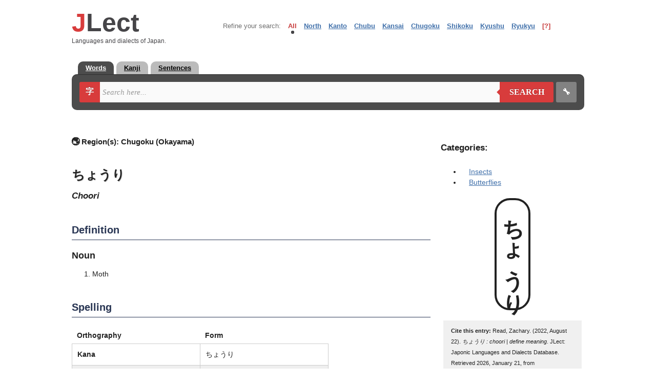

--- FILE ---
content_type: text/html; charset=UTF-8
request_url: https://www.jlect.com/entry/4544/choori/
body_size: 5860
content:
<!DOCTYPE html>
<html lang="en">
<head>
	<meta http-equiv="Content-type" content="text/html;charset=UTF-8">
	<meta http-equiv="content-language" content="en" />
	<meta http-equiv="X-UA-Compatible" content="IE=EDGE" />
	<meta name="author" content="Zachary Read" />
	<meta name="robots" content="all,follow" />
	<meta name="google" value="notranslate" />
	<meta name="viewport" content="width=device-width" />
	<meta name="keywords" content="ちょうり, choori, define choori, choori definition, meaning, origin, etymology, Moth" />
	<meta name="description" content="Choori definition and meaning: Moth (ちょうり 意味：が【蛾】)" />
    <title>JLect - ちょうり : choori | define meaning</title>
	<link rel="shortcut icon" href="/images/icon.gif" />
	<link rel="publisher" href="https://plus.google.com/113332428493234968166">
	<link rel="dns-prefetch" href="//ajax.googleapis.com">
    <link rel="stylesheet" href="/css/style.css?20251118c">
        <!--link rel="stylesheet" href="/css/leaflet.css" async="async"-->
    <link rel="stylesheet" href="https://unpkg.com/leaflet@1.9.3/dist/leaflet.css" integrity="sha256-kLaT2GOSpHechhsozzB+flnD+zUyjE2LlfWPgU04xyI=" crossorigin="" />
<script type='text/javascript' src="https://unpkg.com/@popperjs/core@2"></script>
<script type='text/javascript' src="https://unpkg.com/tippy.js@6"></script>

<script type='text/javascript' src='https://platform-api.sharethis.com/js/sharethis.js#property=62ff2f79de1069001998ac52&product=inline-share-buttons' async='async'></script>
<!-- Global site tag (gtag.js) - Google Analytics -->
<script async src="https://www.googletagmanager.com/gtag/js?id=G-YFWPYRDDME"></script>
<script>
  window.dataLayer = window.dataLayer || [];
  function gtag(){dataLayer.push(arguments);}
  gtag('js', new Date());

  gtag('config', 'G-YFWPYRDDME');
</script>

	<script type="text/javascript">
	  var _gaq = _gaq || [];
	  _gaq.push(['_setAccount', 'UA-34607811-1']);
	  _gaq.push(['_trackPageview']);

	  (function() {
		var ga = document.createElement('script'); ga.type = 'text/javascript'; ga.async = true;
		ga.src = ('https:' === document.location.protocol ? 'https://ssl' : 'http://www') + '.google-analytics.com/ga.js';
		var s = document.getElementsByTagName('script')[0]; s.parentNode.insertBefore(ga, s);
	  })();
	</script>
</head>

<body>
<!-- map functions -->
<div id="map-mask"></div>
<div id="map"></div>
<div id="map-close">X</div>


<!-- logo and region selector -->
<header id="top-section">
	<div id="top-section-logo">
		<div id="logo"><a href="/"><span>J</span>Lect</a></div>
		<div id="logo-slogan">Languages and dialects of Japan.</div>
	</div>
	
	<div id="top-section-selector" class="bar">
		<ul id="categories">
			<li class="categories" title="Select a category to refine your search to this particular geographical area.">Refine your search:</li>
			<li class="active" onClick="SwitchCategory(this, event);">All</li>
			<li onClick="SwitchCategory(this, event);" class="inactive">North<ul>
					<li class="subinactive" onClick="SwitchCategory(this, event);">Akita</li>
					<li class="subinactive" onClick="SwitchCategory(this, event);">Aomori</li>
					<li class="subinactive" onClick="SwitchCategory(this, event);">Fukushima</li>
					<li class="subinactive" onClick="SwitchCategory(this, event);">Hokkaido</li>
					<li class="subinactive" onClick="SwitchCategory(this, event);">Iwate</li>
					<li class="subinactive" onClick="SwitchCategory(this, event);">Miyagi</li>
					<li class="subinactive" onClick="SwitchCategory(this, event);">Yamagata</li></ul></li>
			<li onClick="SwitchCategory(this, event);" class="inactive">Kanto<ul>
					<li class="subinactive" onClick="SwitchCategory(this, event);">Chiba</li>
					<li class="subinactive" onClick="SwitchCategory(this, event);">Gunma</li>
					<li class="subinactive" onClick="SwitchCategory(this, event);">Hachijo-Daito</li>
					<li class="subinactive" onClick="SwitchCategory(this, event);">Ibaraki</li>
					<li class="subinactive" onClick="SwitchCategory(this, event);">Kanagawa</li>
					<li class="subinactive" onClick="SwitchCategory(this, event);">Saitama</li>
					<li class="subinactive" onClick="SwitchCategory(this, event);">Tochigi</li>
					<li class="subinactive" onClick="SwitchCategory(this, event);">Tokyo</li></ul></li>
			<li onClick="SwitchCategory(this, event);" class="inactive">Chubu<ul>
					<li class="subinactive" onClick="SwitchCategory(this, event);">Aichi</li>
					<li class="subinactive" onClick="SwitchCategory(this, event);">Fukui</li>
					<li class="subinactive" onClick="SwitchCategory(this, event);">Gifu</li>
					<li class="subinactive" onClick="SwitchCategory(this, event);">Ishikawa</li>
					<li class="subinactive" onClick="SwitchCategory(this, event);">Nagano</li>
					<li class="subinactive" onClick="SwitchCategory(this, event);">Niigata</li>
					<li class="subinactive" onClick="SwitchCategory(this, event);">Shizuoka</li>
					<li class="subinactive" onClick="SwitchCategory(this, event);">Toyama</li>
					<li class="subinactive" onClick="SwitchCategory(this, event);">Yamanashi</li></ul></li>
			<li onClick="SwitchCategory(this, event);" class="inactive">Kansai<ul>
					<li class="subinactive" onClick="SwitchCategory(this, event);">Hyogo</li>
					<li class="subinactive" onClick="SwitchCategory(this, event);">Kyoto</li>
					<li class="subinactive" onClick="SwitchCategory(this, event);">Mie</li>
					<li class="subinactive" onClick="SwitchCategory(this, event);">Nara</li>
					<li class="subinactive" onClick="SwitchCategory(this, event);">Osaka</li>
					<li class="subinactive" onClick="SwitchCategory(this, event);">Shiga</li>
					<li class="subinactive" onClick="SwitchCategory(this, event);">Wakayama</li></ul></li>
			<li onClick="SwitchCategory(this, event);" class="inactive">Chugoku<ul>
					<li class="subinactive" onClick="SwitchCategory(this, event);">Hiroshima</li>
					<li class="subinactive" onClick="SwitchCategory(this, event);">Okayama</li>
					<li class="subinactive" onClick="SwitchCategory(this, event);">Shimane</li>
					<li class="subinactive" onClick="SwitchCategory(this, event);">Tottori</li>
					<li class="subinactive" onClick="SwitchCategory(this, event);">Yamaguchi</li></ul></li>
			<li onClick="SwitchCategory(this, event);" class="inactive">Shikoku<ul>
					<li class="subinactive" onClick="SwitchCategory(this, event);">Ehime</li>
					<li class="subinactive" onClick="SwitchCategory(this, event);">Kagawa</li>
					<li class="subinactive" onClick="SwitchCategory(this, event);">Kochi</li>
					<li class="subinactive" onClick="SwitchCategory(this, event);">Tokushima</li></ul></li>
			<li onClick="SwitchCategory(this, event);" class="inactive">Kyushu<ul>
					<li class="subinactive" onClick="SwitchCategory(this, event);">Fukuoka</li>
					<li class="subinactive" onClick="SwitchCategory(this, event);">Kagoshima</li>
					<li class="subinactive" onClick="SwitchCategory(this, event);">Kumamoto</li>
					<li class="subinactive" onClick="SwitchCategory(this, event);">Miyazaki</li>
					<li class="subinactive" onClick="SwitchCategory(this, event);">Nagasaki</li>
					<li class="subinactive" onClick="SwitchCategory(this, event);">Oita</li>
					<li class="subinactive" onClick="SwitchCategory(this, event);">Saga</li></ul></li>
			<li onClick="SwitchCategory(this, event);" class="inactive">Ryukyu<ul>
					<li class="subinactive" onClick="SwitchCategory(this, event);">Amami</li>
					<li class="subinactive" onClick="SwitchCategory(this, event);">Yoron</li>
					<li class="subinactive" onClick="SwitchCategory(this, event);" title="Northern Okinawan">Kunigami</li>
					<li class="subinactive" onClick="SwitchCategory(this, event);">Okinawa</li>
					<li class="subinactive" onClick="SwitchCategory(this, event);" title="Okinawan-Japanese (Uchinaa-yamatuguchi)">Yamatu</li>
					<li class="subinactive" onClick="SwitchCategory(this, event);">Miyako</li>
					<li class="subinactive" onClick="SwitchCategory(this, event);">Tarama-Minna</li>
					<li class="subinactive" onClick="SwitchCategory(this, event);">Yaeyama</li>
					<li class="subinactive" onClick="SwitchCategory(this, event);">Yonaguni</li></ul></li>
			<li id="cathelp">[?]</li>
		</ul>
	</div>
</header>

<!-- main search area-->
<div>
	<div id="head-wrapper-tabs">
		<ul>
			<li><a href="#words" class="tab-active">Words</a></li><!--li><a href="#names">Names</a></li--><li><a href="#kanji">Kanji</a></li><li><a href="#sentences">Sentences</a></li>
		</ul>
	</div>
	<div id="head-wrapper">
		<form class="form-wrapper" action="/search.php" method="get">
			<div id="draw">字<span class="hidden"> Draw</span></div>
			<input id="romaji" name="r" type="text" placeholder="Search here..." onKeyUp="Convert();" onKeyDown="Convert();" onPaste="setTimeout(function(){Convert();}, 4);" onKeyPress="Convert();" onClick="Convert();" onChange="Convert();" onFocus="ShowList();" autocomplete="off">
			<div id="submit-wrapper"><button type="submit" id="submit"><span class="hidden">🔍 </span>Search</button></div>
			<div class="form-wrapper-separator"></div>
			<div id="settings">🔧<span class="hidden"> Settings</span></div>
			<input id="location" name="l" value="all" type="hidden">
			<input id="search-tab" name="group" value="words" type="hidden">
		</form>

		<div id="suggest">
			<div id="hiragana"><div id="htest" onclick="Fill(this);"></div></div>
			<div id="katakana"><div id="ktest" onclick="Fill(this);"></div></div>
		</div>

		<div id="bottom-wrapper">
			<div id="bw-text">
				<p class="bw-text-header" style="display:none;">Select your search type:</p>
				<ul style="display:none;">
					<li>Handwritten Kanji Search</li>
					<li>Radical Search</li>
				</ul>
				<div id="lw-canvas">
					<p class="bw-text-header">Handwritten Kanji Search</p>
					<div style="display:none;">Angles: <span id="jhr-angles"></span></div>
					<div style="display:none;">Direction: <span id="jhr-direction"></span></div>
					<div style="display:none;">Overlap: <span id="jhr-overlap"></span></div>
					<div style="display:none;">Saver: <span id="jhr-saver"></span></div>
					<div id="lw-canvas-table">
						<div id="lw-canvas-drawbox">
							<div><canvas id="can" width="231" height="231" style="touch-action: none;"></canvas></div>
							<div><input type="button" value="Clear" id="jhr-clear" size="23"><input type="button" value="Undo" id="jhr-undo" size="23"></div>
						</div>

						<div id="handwriting-results">
							<p class="bw-text-subheader">Near match:</p>
							<div id="jhr-guess"></div>

                            <p class="bw-text-subheader">Partial match:</p>
                            <div id="jhr-slength"></div>

							<p class="bw-text-subheader">Fuzzy match:</p>
							<div id="jhr-fuzzy"></div>

							<p class="bw-text-subheader">Similarity match:</p>
							<div id="jhr-similarity"></div>

                            <p class="bw-text-subheader">Wrong order match:</p>
                            <div id="jhr-wrongorder"></div>
						</div>
					</div>
							<p id="handwriting-description">Use the drawing pad to the left to get started! Then select a character to insert it into the search box.</p>
				</div>
				<div style="clear:both;"></div>
				<div id="bw-search-radical" style="display:none;">
					
					<div id="radical-left-cell">
					<p class="bw-text-header">Search by Radical</p>
					<div id="radical-table">
						<a class="rad rad-num">1</a><a class="rad">一</a><a class="rad">｜</a><a class="rad">丶</a><a class="rad">ノ</a><a class="rad">乙</a><a class="rad">亅</a><a class="rad rad-num">
							2</a><a class="rad">十</a><a class="rad">匸</a><a class="rad">匚</a><a class="rad">匕</a><a class="rad">勹</a><a class="rad">卜</a><a class="rad">卩</a><a class="rad">厂</a><a class="rad">厶</a><a class="rad">又</a><a class="rad rad-left">⻖</a><a class="rad rad-right">⻏</a><a class="rad">力</a><a class="rad">刂</a><a class="rad">刀</a><a class="rad">二</a><a class="rad">亠</a><a class="rad">人</a><a class="rad">亻</a><a class="rad">儿</a><a class="rad">入</a><a class="rad">ハ</a><a class="rad">凵</a><a class="rad">几</a><a class="rad">冫</a><a class="rad">冖</a><a class="rad">冂</a><a class="rad rad-num">
						3</a><a class="rad">彐</a><a class="rad">弓</a><a class="rad">弋</a><a class="rad">廾</a><a class="rad">廴</a><a class="rad">广</a><a class="rad">幺</a><a class="rad">干</a><a class="rad">彑</a><a class="rad">ヨ</a><a class="rad">⺌</a><a class="rad">犭</a><a class="rad">氵</a><a class="rad">辶</a><a class="rad">扌</a><a class="rad">忄</a><a class="rad">彳</a><a class="rad">彡</a><a class="rad">巾</a><a class="rad">已</a><a class="rad">女</a><a class="rad">大</a><a class="rad">口</a><a class="rad">囗</a><a class="rad">土</a><a class="rad">夕</a><a class="rad">士</a><a class="rad">夂</a><a class="rad">子</a><a class="rad">宀</a><a class="rad">寸</a><a class="rad">工</a><a class="rad">夊</a><a class="rad">川</a><a class="rad">巛</a><a class="rad">山</a><a class="rad">屮</a><a class="rad">尸</a><a class="rad">尢</a><a class="rad">小</a><a class="rad rad-num">
						4</a><a class="rad">火</a><a class="rad">无</a><a class="rad">水</a><a class="rad">气</a><a class="rad">氏</a><a class="rad">毛</a><a class="rad">灬</a><a class="rad">爪</a><a class="rad">父</a><a class="rad">爻</a><a class="rad">礻</a><a class="rad">片</a><a class="rad">牙</a><a class="rad">牛</a><a class="rad">犬</a><a class="rad">爿</a><a class="rad">比</a><a class="rad">毋</a><a class="rad">文</a><a class="rad">攵</a><a class="rad">攴</a><a class="rad">支</a><a class="rad">手</a><a class="rad">戶</a><a class="rad">戈</a><a class="rad">心</a><a class="rad">斗</a><a class="rad">斤</a><a class="rad">方</a><a class="rad">歹</a><a class="rad">止</a><a class="rad">欠</a><a class="rad">木</a><a class="rad">月</a><a class="rad">曰</a><a class="rad">日</a><a class="rad">殳</a><a class="rad rad-num">
						5</a><a class="rad">矛</a><a class="rad">矢</a><a class="rad">石</a><a class="rad">示</a><a class="rad">禸</a><a class="rad">禾</a><a class="rad">穴</a><a class="rad">立</a><a class="rad">衤</a><a class="rad">目</a><a class="rad">皿</a><a class="rad">母</a><a class="rad">瓦</a><a class="rad">玄</a><a class="rad">玉</a><a class="rad">瓜</a><a class="rad">甘</a><a class="rad">生</a><a class="rad">用</a><a class="rad">皮</a><a class="rad">白</a><a class="rad">癶</a><a class="rad">疒</a><a class="rad">疋</a><a class="rad">田</a><a class="rad rad-num">
						6</a><a class="rad">舛</a><a class="rad">舟</a><a class="rad">艮</a><a class="rad">色</a><a class="rad">艸</a><a class="rad">虍</a><a class="rad">虫</a><a class="rad">血</a><a class="rad">行</a><a class="rad">衣</a><a class="rad">西</a><a class="rad">舌</a><a class="rad">臼</a><a class="rad">至</a><a class="rad">竹</a><a class="rad">米</a><a class="rad">糸</a><a class="rad">缶</a><a class="rad">网</a><a class="rad">羊</a><a class="rad">羽</a><a class="rad">老</a><a class="rad">而</a><a class="rad">耒</a><a class="rad">耳</a><a class="rad">聿</a><a class="rad">肉</a><a class="rad">自</a><a class="rad">臣</a><a class="rad rad-num">
						7</a><a class="rad">辰</a><a class="rad">辛</a><a class="rad">邑</a><a class="rad">酉</a><a class="rad">釆</a><a class="rad">里</a><a class="rad">辵</a><a class="rad">車</a><a class="rad">身</a><a class="rad">足</a><a class="rad">言</a><a class="rad">見</a><a class="rad">角</a><a class="rad">谷</a><a class="rad">豆</a><a class="rad">豕</a><a class="rad">豸</a><a class="rad">貝</a><a class="rad">赤</a><a class="rad">走</a><a class="rad rad-num">
						8</a><a class="rad">非</a><a class="rad">青</a><a class="rad">雨</a><a class="rad">隹</a><a class="rad">隶</a><a class="rad">阜</a><a class="rad">門</a><a class="rad">金</a><a class="rad">長</a><a class="rad rad-num">
						9</a><a class="rad">香</a><a class="rad">首</a><a class="rad">食</a><a class="rad">飛</a><a class="rad">風</a><a class="rad">頁</a><a class="rad">音</a><a class="rad">韭</a><a class="rad">韋</a><a class="rad">革</a><a class="rad">面</a><a class="rad rad-num">
						10</a><a class="rad">髟</a><a class="rad">鬼</a><a class="rad">鬲</a><a class="rad">鬯</a><a class="rad">鬥</a><a class="rad">馬</a><a class="rad">骨</a><a class="rad">高</a><a class="rad rad-num">
						11</a><a class="rad">鳥</a><a class="rad">黒</a><a class="rad">罒</a><a class="rad">亀</a><a class="rad">麻</a><a class="rad">魚</a><a class="rad">鹿</a><a class="rad">鹵</a><a class="rad">麥</a><a class="rad rad-num">
						12</a><a class="rad">黑</a><a class="rad">黍</a><a class="rad">黃</a><a class="rad">黹</a><a class="rad rad-num">
						13</a><a class="rad">鼓</a><a class="rad">黽</a><a class="rad">鼠</a><a class="rad">鼎</a><a class="rad rad-num">
						14</a><a class="rad">鼻</a><a class="rad">齊</a><a class="rad rad-num">
						15</a><a class="rad">齒</a><a class="rad rad-num">
						16</a><a class="rad">龜</a><a class="rad">龍</a><a class="rad rad-num">
						17</a><a class="rad">龠</a>
						
						<button type="button">Clear</button>
					</div>
					</div>
					<div id="radical-results">
						<p id="radical-results-header">Result: 1 characters found</p>
						<p><a class="rad-result-num">17</a><a class="rad-result-kanji">龠</a></p>
					</div>
				</div>
			</div>
			<div id="bw-config">
				<p class="bw-text-header">Settings</p>
				<p class="bw-text-subheader">Search type</p>
				
				<div><input name="searchtype" type="radio" id="setting-contains" checked="checked"><label for="setting-contains">Contains</label></div>
				<div><input name="searchtype" type="radio" id="setting-startswith"><label for="setting-startswith">Starts with</label></div>
				<div><input name="searchtype" type="radio" id="setting-endswith"><label for="setting-endswith">Ends with</label></div>
				<div><input name="searchtype" type="radio" id="setting-exact"><label for="setting-exact">Exact match</label></div>
				<p class="bw-text-subheader">Word search: Languages</p>
				<div><input name="searchlanguages" type="checkbox" id="setting-jpn" checked="checked"><label for="setting-jpn">Search in standard Japanese</label></div>
				<div><input name="searchlanguages" type="checkbox" id="setting-eng" checked="checked"><label for="setting-eng">Search in English</label></div>
				<div><input name="searchlanguages" type="checkbox" id="setting-var" checked="checked"><label for="setting-var">Search in regional variant</label></div>
				<p class="bw-text-subheader">Word search: Databases</p>
				<div><input name="searchdatabases" type="checkbox" id="setting-jlect" checked="checked"><label for="setting-jlect">JLect</label></div>
				<div><input name="searchdatabases" type="checkbox" id="setting-jmdict" checked="checked"><label for="setting-jmdict">JMdict</label></div>
				<div><input name="searchdatabases" type="checkbox" id="setting-wikipedia" checked="checked"><label for="setting-wikipedia">Wikipedia</label></div>
				<div><input name="searchdatabases" type="checkbox" id="setting-wiktionary" checked="checked"><label for="setting-wiktionary">Wiktionary</label></div>
			</div>
		</div>

	</div>
</div>

<div style="clear:both;"></div>

<!-- begin content -->
<article id="content">
		<div id="search-table" class="entry-page">		<div id="search-left-column"><p id="entry-page-dialect" class="entry-page-dialect-long"><!--img title="Regions where this word or expression is used." alt="" src="/css/miniglobe.png"--><span class="">🌏 Region(s): </span><span title="Region – 地方"  id="dia">Chugoku (Okayama)</span></p><h1 id="entry-title"><span lang="ja">ちょうり</span><span class="hidden"> : choori | define meaning</span></h1><p id="entry-page-pronunciation">choori</p><h2 title="定義">Definition</h2>
<p><span style="font-weight:bold; font-size:1.25em;">Noun</span></p>
<div class="definition"><ol>
	<li>Moth</li>
</ol>
</div>
<h2>Spelling</h2><table id="entry-orthography"><thead><tr><th>Orthography</th><th>Form</th></tr></thead><tbody><tr><th>Kana</th><td>ちょうり</td></tr><tr><th>Romanization</th><td>choori</td></tr></tbody></table>
<p class="ja-definition" lang="ja"><b>意味：</b>が【蛾】</p>
<p class="entry-amend"><a href="/amend.php?id=4544" title="Edit / Expand / Add example / Report mistake" target="_blank" rel="nofollow">+ amend/report</a></p>		
		</div>
		<div id="search-right-column">
			<h2 id="entry-categories">Categories:</h2><ul><li><a href="/category/insects/">Insects</a></li>
<li><a href="/category/butterflies/">Butterflies</a></li>
</ul>
<div id="search-right-column-kanji"><span lang="ja">ちょうり</span></div><div style="font-size: 0.8em;background: #f0f0f0;padding: 10px 15px;margin: 20px 5px;"><strong>Cite this entry:</strong> Read, Zachary. (2022, August 22). <em>ちょうり : choori | define meaning</em>. JLect: Japonic Languages and Dialects Database. Retrieved 2026, January 21, from <a href="https://www.jlect.com/entry/4544/choori/">https://www.jlect.com/entry/4544/choori/</a>.</div>		</div>
</div>
<div style="clear:both;"></div>
</article>


<footer>
    <div class="footer-container">

        <div class="footer-section footer-branding">
            <h2>JLect</h2>
            <p>Japonic Languages and Dialects Database</p>
        </div>

        <div class="footer-section footer-links">
            <h3>Quick links</h3>
            <ul>
                <li><a href="/">Home</a></li>
                <li><a href="/about.php">About JLect</a></li>
                <li><a href="/news.php">News and updates</a></li>
                <li><a href="/dictionaries.php">Dictionaries</a></li>
                <li><a href="/contact.php">Contribute</a></li>
                <li><a href="/contact.php">Contact</a></li>
                <li><a href="/resources.php">Resources</a></li>
            </ul>
        </div>

        <div class="footer-section footer-contact">
            <h3>Entries by region</h3>
            <ul>
                <li><a href="/search.php?r=&h=&k=&l=north">Tohoku</a></li>
                <li><a href="/search.php?r=&h=&k=&l=kanto">Kanto</a></li>
                <li><a href="/search.php?r=&h=&k=&l=chubu">Chubu</a></li>
                <li><a href="/search.php?r=&h=&k=&l=kansai">Kansai</a></li>
                <li><a href="/search.php?r=&h=&k=&l=chugoku">Chugoku</a></li>
                <li><a href="/search.php?r=&h=&k=&l=shikoku">Shikoku</a></li>
                <li><a href="/search.php?r=&h=&k=&l=kyushu">Kyushu</a></li>
                <li><a href="/search.php?r=&l=ryukyu&group=words">Ryukyu</a></li>
                <li><a href="/dictionaries.php">All dictionaries</a></li>
            </ul>
        </div>

        <div class="footer-section footer-social">
            <h3>Resources</h3>
            <ul>
                <li><a href="/resources.php#japanese-ryukyuan">Japonic</a></li>
                <li><a href="/resources.php#old-japanese">Old Japanese</a></li>
                <li><a href="/resources.php#early-middle-japanese">Middle Japanese</a></li>
                <li><a href="/resources.php#early-modern-japanese">Early Modern Japanese</a></li>
                <li><a href="/resources.php#hachijo-daito">Hachijo and Daito</a></li>
                <li><a href="/resources.php#ryukyuan">Ryukyuan</a></li>
                <li><a href="/resources.php#old-okinawan">Old Okinawan</a></li>
                <li><a href="/resources.php#ainu">Ainu</a></li>
                <li><a href="/resources.php">All resources</a></li>
            </ul>
        </div>

    </div>

    <div class="footer-bottom">
        <p>Copyright © 2026 JLect. All rights reserved.</p>
    </div>
</footer>




<script src="https://ajax.googleapis.com/ajax/libs/jquery/1.11.1/jquery.min.js" integrity="sha384-UM1JrZIpBwVf5jj9dTKVvGiiZPZTLVoq4sfdvIe9SBumsvCuv6AHDNtEiIb5h1kU" crossorigin="anonymous"></script>
<script src="https://ajax.googleapis.com/ajax/libs/jqueryui/1.10.3/jquery-ui.min.js" integrity="sha384-NdBrHQkGhjPzZhn0Cev/LAH+zOvmTXmdqQ0tijTFgAEejVFblAdSsen/W5dPlN8v" crossorigin="anonymous"></script>
<!--script src="/js/compressed/handwriting-recognition.js"></script-->
<script charset="UTF-8" src="/js/jlect-jhr/jlect-jhr.full.js?20240404b"></script>
<!--script src="/js/leaflet.js"></script-->

<script src="https://unpkg.com/leaflet@1.9.3/dist/leaflet.js" integrity="sha256-WBkoXOwTeyKclOHuWtc+i2uENFpDZ9YPdf5Hf+D7ewM=" crossorigin=""></script>

<script src="/js/compressed/gjm-merge.js?c"></script>

<script>
    tippy('[data-tippy-content]', {
        interactive: true,
        allowHTML: true,
    });
</script>

<!--script type="text/javascript" src="https://www.jlect.com/js/share42/share42.js"></script-->

<script defer src="https://static.cloudflareinsights.com/beacon.min.js/vcd15cbe7772f49c399c6a5babf22c1241717689176015" integrity="sha512-ZpsOmlRQV6y907TI0dKBHq9Md29nnaEIPlkf84rnaERnq6zvWvPUqr2ft8M1aS28oN72PdrCzSjY4U6VaAw1EQ==" data-cf-beacon='{"version":"2024.11.0","token":"2bf36b6fa18c479e8bfe529ccc2739db","r":1,"server_timing":{"name":{"cfCacheStatus":true,"cfEdge":true,"cfExtPri":true,"cfL4":true,"cfOrigin":true,"cfSpeedBrain":true},"location_startswith":null}}' crossorigin="anonymous"></script>
</body>
</html>


--- FILE ---
content_type: text/css
request_url: https://www.jlect.com/css/style.css?20251118c
body_size: 5788
content:
#radical-results-header,.bw-text-header,.bw-text-subheader{font-weight:700;text-shadow:1px 1px 1px #222}#head-wrapper,#lw-canvas-table,.form-wrapper input,footer{box-sizing:border-box}#ul-admin-box,#ul-report-box{float:right!important}#map,#map-close,#map-mask{position:fixed}#div-admin ul li ul,#map,#map-close,#map-mask{visibility:hidden;opacity:0}@font-face{font-family:FKOkinawanMP;src:local("FKOkinawanMP"),url("https://www.jlect.com/fonts/okinawamoji/FKOkinawanMP.ttf") format("truetype")}html{overflow-y:scroll}body{background:#fff;font-size:13px;font-family:Meiryo,'Yu Gothic UI',Arial,'sans-serif';color:#222;padding:0;margin:0}#content a,a{color:#4070aa}#content a:focus,#content a:hover,a:focus,a:hover{color:#c00a0a}a[hreflang]:before{color:#515050;vertical-align:middle;font-size:.9em;display:inline-block;margin-right:15px;font-weight:700;font-family:monospace}a[hreflang=ja]:before{content:"[JA] "}a[hreflang=en]:before{content:"[EN] "}a[hreflang=fr]:before{content:"[FR] "}a[hreflang=pt]:before{content:"[PT] "}a[hreflang=la]:before{content:"[LA] "}a[hreflang=de]:before{content:"[DE] "}.cf:after,.cf:before{content:"";display:table}.cf:after{clear:both}.cf{zoom:1}#head-wrapper{margin:0 auto;max-width:1000px;width:80%;background:#4c4c4c;-moz-border-radius:10px;-webkit-border-radius:10px;border-radius:10px;-moz-box-shadow:0 1px 1px rgba(0,0,0,.4) inset,0 1px 0 rgba(255,255,255,.2);-webkit-box-shadow:0 1px 1px rgba(0,0,0,.4) inset,0 1px 0 rgba(255,255,255,.2);box-shadow:0 1px 1px rgba(0,0,0,.4) inset,0 1px 0 rgba(255,255,255,.2);padding:15px}#left-wrapper,.caption:hover::before,.caption:hover:focus{background:rgba(0,0,0,.5)}#head-wrapper-tabs{position:relative;width:80%;max-width:1000px;margin:30px auto 0;padding:0}#head-wrapper-tabs ul{padding:0 7px;margin:0 0 5px}#head-wrapper-tabs ul li{display:inline}#head-wrapper-tabs a{background:#bbb;border-radius:10px 10px 0 0;color:#000;margin:0 0 20px 5px;padding:5px 15px;font-weight:700}#head-wrapper-tabs a.tab-active:focus,#head-wrapper-tabs a.tab-active:hover,#head-wrapper-tabs a:focus,#head-wrapper-tabs a:hover{color:#fff;background:#2c2c2c}#head-wrapper-tabs a.tab-active{background:#4c4c4c;color:#fff}#left-wrapper{border-radius:10px 0 0 10px;float:left;width:250px;height:70px;margin-right:5px;display:none}#lw-canvas-table{display:table;width:100%;background-color:#777;padding:5px}#lw-canvas-drawbox{width:30%;min-width:231px;display:table-cell;vertical-align:top}#can{border:0}#lw-canvas-drawbox input+input{margin-left:5px}#handwriting-results{width:70%;display:table-cell;padding-left:20px;vertical-align:top}#jhr-fuzzy,#jhr-guess,#jhr-similarity,#jhr-slength,#jhr-wrongorder{font-family:Meiryo,sans-serif;font-size:20px;min-height:30px;overflow-y:auto}#bottom-wrapper,#content ul,.caption,.hidden,.note{overflow:hidden}#handwriting-description{color:#fff;font-weight:700}#bw-search-radical,#search-table,.entry-page-table{display:table;width:100%}#draw,#settings{width:40px;text-align:center;-webkit-user-select:none;-moz-user-select:none;-ms-user-select:none}#content,#top-section{width:80%;max-width:1000px}#radical-left-cell,#search-left-column{display:table-cell;width:70%}#radical-table button{margin:10px auto 0;display:block}#radical-results{display:table-cell;width:30%}#radical-results p{margin-top:0}#radical-results-header{font-size:1.15em;color:#fff;margin-bottom:7px}#draw,#submit{overflow:visible;padding:0;cursor:pointer;font:bold 16px Meiryo;text-transform:uppercase;background:#d83c3c;color:#fff;position:relative}#draw,#submit,h2.caption__overlay__title{text-shadow:0 -1px 0 rgba(0,0 ,0,.3)}#bottom-wrapper{width:100%;height:0;border-radius:0 10px 10px 0}#bw-config,#bw-text{visibility:hidden}#bw-config{display:none;color:#fff}#bw-config div{width:100%}.bw-text-header{margin-bottom:7px;color:#fff;font-size:1.2em}.bw-text-subheader{color:#fff;border-bottom:2px solid #fff;font-size:1.15em;margin-bottom:7px}.form-wrapper{display:table;width:100%;height:40px}#draw,#search-right-column,#settings,#submit-wrapper,.form-wrapper input{display:table-cell}.form-wrapper-separator{display:table-cell;width:5px}.form-wrapper input{width:100%;padding:10px 5px;font:bold 15px Meiryo;border:0;background:#fafafa;height:40px}#div-admin ul,#ipa,.bar li{display:inline}.form-wrapper input:focus{outline:0;background:#fff;-moz-box-shadow:0 0 2px rgba(0,0,0,.8) inset;-webkit-box-shadow:0 0 2px rgba(0,0,0,.8) inset;box-shadow:0 0 2px rgba(0,0,0,.8) inset}.form-wrapper input::-webkit-input-placeholder{color:#999;font-weight:400;font-style:italic}.form-wrapper input:-moz-placeholder{color:#999;font-weight:400;font-style:italic}.form-wrapper input::-moz-placeholder{color:#999;font-weight:400;font-style:italic;outline:0!important;border:none!important}.form-wrapper input:-ms-input-placeholder{color:#999;font-weight:400;font-style:italic}#submit{border:0;height:40px;width:105px;-moz-border-radius:0 3px 3px 0;-webkit-border-radius:0 3px 3px 0;border-radius:0 3px 3px 0}#submit-wrapper{width:105px;vertical-align:top;height:100%}#draw,#settings,.admin-box-right img{vertical-align:middle}#draw:focus,#draw:hover,#submit:focus,#submit:hover{background:#e54040;outline:0}#draw:active,#submit:active{background:#c42f2f;outline:0}#submit:active:before{border-right-color:#c42f2f!important}#submit:before{content:'';position:absolute;border-width:8px 8px 8px 0;border-style:solid solid solid none;border-color:transparent #d83c3c;top:12px;left:-6px}#submit:focus:before,#submit:hover:before{border-right-color:#e54040}#submit::-moz-focus-inner{border:0;padding:0}.hidden{position:absolute;left:-10000px;width:1px;height:1px}#draw{border:0;-moz-border-radius:3px 0 0 3px;-webkit-border-radius:3px 0 0 3px;border-radius:3px 0 0 3px;border-right:2px #000}#htest,#ktest,#settings{font-weight:700}#hiragana,#katakana{border:2px solid #d83c3c;background:#fafafa;height:26px;padding:0;color:#000;margin-left:40px;margin-right:150px;cursor:pointer;text-align:left;position:absolute;width:100%}#draw::-moz-focus-inner{border:0;padding:0}[invalid],[required]{-moz-box-shadow:none!important;box-shadow:none!important}#hiragana{border-top:1px solid #d83c3c;border-bottom:0;top:0}#htest{padding:5px}#katakana{border-top:0;-moz-border-radius:0 0 2px 2px;-webkit-border-radius:0 0 2px 2px;border-radius:0 0 2px 2px;z-index:99;top:27px}#hiragana:focus,#hiragana:hover,#katakana:focus,#katakana:hover{background:#e0e4e4}#ktest{padding:3px 5px;z-index:100}#settings{font-size:16px;font-family:Segoe UI Symbol,Cambria Math,DejaVu Sans,Symbola,Quivira,STIX,Code2000,sans-serif;color:#fff;cursor:pointer;border-radius:3px;background:rgba(255,255,255,.3)}#top-section-logo,footer{font-family:Arial,sans-serif}#content .note-grey ul li:focus,#content .note-grey ul li:hover,#div-admin{background-color:#222}#settings:focus,#settings:hover{background:rgba(255,255,255,.4)}#settings:active{background:rgba(255,255,255,.2)}#settings::-moz-focus-inner{border:0;padding:0}#categories,#content .note-grey ul{padding:0}.categories{text-align:right;width:160px}.bar{font-size:1.1em;height:30px;margin-bottom:25px}.bar li{padding:0 5px;color:#707070;background:#fff;-webkit-user-select:none;-moz-user-select:none;-ms-user-select:none}.bar li.active{background:url(bar.gif) center bottom no-repeat #fff;color:#c83c3c;font-weight:700;padding-bottom:8px}.bar a,.bar li.inactive{color:#4070aa;background:inherit;font-weight:700}.bar li.inactive{cursor:pointer;text-decoration:underline}#div-admin ul li a,#logo a,#switch,.footer-section a,a.furisen,a.furisen:before{text-decoration:none}.bar li.inactive ul,.bar ul li.inactive ul,.caption_inactive{display:none}.bar li.active ul{display:block;margin-top:8px;position:absolute;right:0}.bar li.subactive{color:#000;cursor:pointer}.subinactive{background:0 0!important;cursor:pointer}#cathelp{font-weight:700;color:#c83c3c;cursor:pointer}#content{margin:20px auto;position:relative;padding-top:1px;line-height:1.5em;font-size:14px}#content ul li{padding-left:15px}#left-content{width:635px;float:left}#right-content,#switch,.caption_more,.float-right,.note{float:right}#right-content{width:250px}footer{background:#222;color:#ddd;padding:40px 20px 20px;font-size:16px;width:100%;max-width:none;text-align:left;margin:100px auto 0}.footer-container{display:grid;gap:30px;max-width:1000px;margin:0 auto}@media (min-width:800px){.footer-container{grid-template-columns:repeat(4,1fr)}}.footer-section h2,.footer-section h3{color:#fff;border:none;font-size:20px;line-height:normal;margin:auto;font-family:Arial,Meiryo,sans-serif;padding-bottom:0}.footer-section ul{list-style:none;padding:0}.footer-section li{margin-bottom:8px}.footer-section a{color:#bbb;transition:color .2s}.footer-section a:hover{color:#fff}.footer-branding h2{font-size:30px}.footer-bottom{border-top:1px solid #333;margin-top:30px;padding-top:15px;text-align:center;font-size:.9rem;color:#999}h1{font-size:1.7em;text-shadow:1px 1px 1px #ccc;line-height:1.3em}#entry-title{font-size:1.8em;text-shadow:.5px .5px 1px #ccc;margin:1.5em 0 1em}h2{text-shadow:.1px .1px .1px #ccc;font-size:1.4em}.entry-page h2,h3{border-bottom:1px solid #2b3856;font-family:Meiryo,sans-serif;color:#2b3856;font-size:1.4em;line-height:1.5em;margin:40px 0 20px;padding-bottom:4px}h4{font-size:1.1em}.min-width-200{min-width:200px}.h2-home2{margin-top:35px}.rad,.rad-result-num,.rad-result-num:focus,.rad-result-num:hover{display:inline-block;margin:0 0 1px 1px;text-align:center;cursor:pointer}#entry-orthography{text-align:left;font-size:1em;margin-bottom:30px;width:100%;max-width:500px;table-layout:fixed;border-collapse:collapse}#entry-orthography tbody td,#entry-orthography tbody tr{border:1px solid #ccc}#entry-orthography tr th{width:100px;font-weight:700;padding:5px 10px}#entry-orthography tr td{padding:10px}#entry-orthography tr:nth-child(2n) td,#entry-orthography tr:nth-child(2n) th{background:#efefef}#entry-categories{border:none;color:#222;font-size:1.2em}.share42init{text-align:center}#switch{margin:0;cursor:pointer;padding:0;width:1em;height:auto;position:absolute;right:6px;color:#ccc;top:40px!important}#div-admin ul li,#suggest,#top-section-logo,.caption{position:relative}#switch:focus,#switch:hover{font-weight:700}#suggest{visibility:hidden;margin-right:190px;left:-2px}.rad{background:rgba(255,255,255,.7);color:#000;font-size:1.2em;height:26px;line-height:26px;width:27px}.entry-page-dialect-long,.rad-left{text-align:left}.rad-right{text-align:right}.kmatch:focus,.kmatch:hover,.rad:focus,.rad:hover{background:rgba(255,255,255,.9)}.rad-num,.rad-num:focus,.rad-num:hover{background:#151515;font-weight:700;color:#fff}.rad-result-num,.rad-result-num:focus,.rad-result-num:hover{font-size:1.2em;height:30px;line-height:32px;width:32px;border:1px solid #fff;font-weight:700;color:#fff}.kmatch,.rad-result-kanji{color:#000;margin:0 0 1px 1px;text-align:center;cursor:pointer;display:inline-block}.rad-result-kanji{background:#fff;border:1px solid #fff;font-size:1.5em;height:30px;line-height:30px;width:32px}.rad-result-kanji:focus,.rad-result-kanji:hover{background:#151515;color:#fff}.kmatch{background:rgba(255,255,255,.7);width:25px}#div-admin{height:30px;width:100%;margin:0 0 30px;-webkit-box-shadow:0 1px 5px #000;-moz-box-shadow:0 1px 5px #000;box-shadow:0 1px 5px #000}#div-admin ul{margin:0;padding:0;height:30px;list-style:none}#div-admin ul li{display:inline-block;line-height:30px;height:30px;background:#222;color:#fff;cursor:pointer;-webkit-transition:.2s;-moz-transition:.2s;-ms-transition:.2s;-o-transition:.2s;transition:.2s}#div-admin ul li a{height:30px;padding:0 20px;color:#fff}#div-admin ul li:hover{background:#444;color:#fff}#div-admin ul li ul{padding:0;position:absolute;top:30px;left:0;width:160px;display:none;-webkit-transition:opacity .2s;-moz-transition:opacity .2s;-ms-transition:opacity .2s;-o-transition:opacity .2s;-transition:opacity 0.2s;z-index:5}.caption__overlay,.caption__overlay__title{transition:transform .35s ease-out;padding:0}#div-admin ul li ul a{display:block;width:160px}.admin-box-right img{height:20px;width:20px}#ul-admin-box{width:150px!important;padding:0 0 0 5px!important}#ul-admin-box ul{width:155px!important}#ul-admin-box ul a{display:inline!important}#admin-username{padding:0 0 0 8px!important}#div-admin ul li ul li{background:#444;display:block;color:#fff;text-shadow:0 -1px 0 #000}#div-admin ul li ul li:focus,#div-admin ul li ul li:hover{background:#777}#div-admin ul li:focus ul,#div-admin ul li:hover ul{display:block;opacity:1;visibility:visible}#top-section{margin-left:auto;margin-right:auto;padding-bottom:80px;padding-top:15px}#top-section-logo{text-align:left;float:left;color:#464548;width:290px}#logerror,#map-close,.featured_switch,a.furisen{text-align:center}#logo{font-weight:700;font-size:50px}#logo a{color:#464548}#logo a span,#logo a:focus,#logo a:hover{color:#d83c3c}#logo-slogan{clear:both;font-size:.9em}#top-section-selector{float:left;position:relative;font-size:1em;top:15px;width:710px}.subheader{background-color:#f4f4f4;border-bottom:1px solid #ccc;color:#707070;margin:3px 0 10px;padding:1px 10px 0;font-size:13px}h2.caption__overlay__title{margin:0;line-height:45px;font-size:21px;font-weight:700;letter-spacing:normal}a.furisen,p.example-sentence{font-family:Meiryo,sans-serif;letter-spacing:1px}.caption__overlay p{margin:0;line-height:initial}.caption_container{max-width:310px;float:right;margin:10px 5px 15px 15px}.caption{margin:0;-webkit-transform:translateZ(0);transform:translateZ(0);border-radius:10px}.caption::before,.caption__overlay,.note:before{position:absolute;right:0}.caption::before{content:' ';top:0;bottom:0;left:0;background:0 0;transition:background .35s ease-out}.caption__media{display:block;width:300px;height:auto;border-radius:10px;border:5px solid #d83c3c}.caption__overlay{top:0;bottom:0;left:0;color:#fff;-webkit-transform:translateY(100%);transform:translateY(100%)}.caption:focus .caption__overlay,.caption:hover .caption__overlay{-webkit-transform:translateY(0);transform:translateY(0)}.caption__overlay__title{-webkit-transform:translateY(-webkit-calc(-100% - 10px));-moz-transform:translateY(calc(-100% - 10px));transform:translateY(-60px);-ms-background:linear-gradient(to right,rgba(200,40,40,1.0),rgba(100,10,10,0.9),rgba(0,0,0,0.0));background:linear-gradient(to right,#c82828,rgba(100,10,10,.9),rgba(0,0,0,0))}#map,#no-results,.caption__overlay__content{padding:10px}.caption__overlay__title a,.caption__overlay__title span{padding:10px;color:#fff!important;text-decoration:none}.caption:focus .caption__overlay__title,.caption:hover .caption__overlay__title{-webkit-transform:translateY(0);transform:translateY(0)}.caption_more{display:block;color:#fff!important;font-weight:700}#ipa_field{font-family:Cambria,Calibri,Arial,Times New Roman,sans-serif}.featured_switch{margin-top:10px}.featured_switch span{background-color:#c82828;border-radius:20px;padding:2px 9px 1px;cursor:pointer;font-weight:700;color:#fff!important}.featured_switch span.featured_switch_selected,.featured_switch span:focus,.featured_switch span:hover{background-color:#a71717}.caption_active{display:block}.areatoggle{cursor:pointer!important}.areatoggle-disabled{fill-opacity:0;stroke-width:1;stroke:#999}#map{border:5px solid #c83c3c;border-radius:10px;height:80%;left:50%;top:50%;transform:translate(calc(-50%),calc(-50%));width:60%;z-index:2000}#map h4{font-size:1em;border-bottom:none;padding-bottom:0}#map-mask{padding:0;margin:0;width:100%;height:100%;display:block;z-index:1500;background-color:#000}#map-close{border:5px solid #c83c3c;background-color:#c83c3c;font-weight:700;color:#fff;cursor:pointer;right:0;top:0;z-index:2001;width:50px;height:50px;font-size:1.4em;line-height:50px;padding-bottom:1px;padding-right:1px;-webkit-filter:blur(0.1px)}#no-results,.info{border-radius:5px}.info{padding:6px 8px;font:14px/16px Arial,Helvetica,sans-serif;background:rgba(255,255,255,.8);box-shadow:0 0 15px rgba(0,0,0,.2)}.info h4{margin:0 0 5px;color:#777}.legend{text-align:left;line-height:18px;color:#555}.legend i{width:18px;height:18px;float:left;margin-right:8px;opacity:.7}.note{position:relative;width:30%;padding:1em 1.5em;color:#000;background:#bbb;margin:20px 0 0 20px;box-shadow:0 15px 10px -10px rgba(0,0,0,.5)}.note h2{border-bottom:1px solid #000;padding-bottom:5px;font-size:1.3em}.note-grey h2{border-bottom:1px solid #fff;text-shadow:0 -1px 0 rgba(0,0,0,.3)}.note-grey{float:left;background:#3c3c3c;color:#fff;margin:20px 20px 0 0}#content .note-grey ul li{display:block;padding:5px 0;border-bottom:1px solid #282828}#content .note-grey ul li a{color:#fff;font-weight:400;display:block;padding:0 15px;font-size:96%}#content .note a{color:#000;font-weight:700}#content .note-grey a{color:#fffeed;font-weight:700}#content .note-grey span{color:#ccc;display:block;float:right;font-size:70%;position:relative;text-align:right;top:-15px}.note:before{content:"";top:0;border-width:0 16px 16px 0;border-style:solid;border-color:#fff #fff #888 #888;background:#888;-webkit-box-shadow:0 1px 1px rgba(0,0,0,.3),-1px 1px 1px rgba(0,0,0,.2);-moz-box-shadow:0 1px 1px rgba(0,0,0,.3),-1px 1px 1px rgba(0,0,0,.2);box-shadow:0 1px 1px rgba(0,0,0,.3),-1px 1px 1px rgba(0,0,0,.2);display:block;width:0}.note-grey:before{border-color:#fff #fff #c9c9c9 #c9c9c9;background:#c9c9c9}#ipa,span.archaism,span.misspelling{border-bottom:1px dotted #bdbdbd;cursor:help}.ex-highlight,.highlight,a.furisen-highlight:before{background-color:#ff0}.entry ol{margin-bottom:0;margin-top:0}span.archaism,span.misspelling{font-style:italic;color:#c23a3a}span.misc{color:#667;font-size:11px;font-style:italic}span.gloss{color:#222}.entry{border-bottom:1px dashed #ccc;padding-bottom:3px;padding-left:10px;padding-top:5px}.entry_jm{padding-bottom:10px!important;padding-top:7px!important}.entry p{margin:0 0 5px}#no-results{background-color:#ddd}#search-right-column{width:30%;padding-left:20px;vertical-align:top}#search-right-column-kanji{writing-mode:vertical-rl;font-size:3em;font-weight:700;font-family:serif;width:100%;display:flex;justify-content:center;align-items:center;margin-top:20px}#search-right-column-kanji:hover{font-family:sans-serif;font-weight:400}#search-right-column-kanji span{border:3.5px solid #222;border-radius:30px;padding:10px 0;line-height:1.5em}.small-kanji{font-size:2.2rem}.entry-region{float:right;display:block;font-size:10px}#ipa{font-family:"Lucida Sans Unicode","Deja Vu Sans","Charis SIL","MS Arial Unicode",sans-serif;font-style:normal;text-transform:none}span.extromaji,span.romaji{font-style:italic}#search-left-column ol li ol li em,div.definition span.extromaji,div.definition span.romaji{color:#455566}div.definition a span.extromaji,div.definition a span.romaji{color:#4a8ebc}a.furisen:hover,div.definition a:hover span.extromaji,div.definition a:hover span.romaji{color:#c23a3a}div.definition span.engdial,div.definition span.prenote{color:#b42266;font-style:italic}div.definition span.postnote{color:#801144;font-style:italic}div.definition span.scienname{color:#547}ol li ol{list-style-type:lower-roman}#search-left-column ol li ol li{margin-left:5px;margin-top:7px;margin-bottom:10px}#search-left-column div.notes table{border-collapse:collapse;margin-top:10px;margin-bottom:7px;margin-left:15px}#search-left-column div.notes table,.left div.notes table td,.left div.notes table th{border:1px solid #2b3856}#search-left-column div.notes td{padding:5px}#entry-page-dialect{font-size:1.1em;font-weight:700;margin:30px 0}#entry-page-pronunciation{font-style:italic;margin-top:-12px;font-weight:700;margin-bottom:0;font-size:1.2em;line-height:1.5em}#entry-page-pronunciation:first-letter{text-transform:capitalize}.ja-definition{padding:15px;margin-top:35px;font-size:1.1em;background:#f0f0f0}.ja-definition-warning{color:#c23a3a;font-weight:700;cursor:help}.entry-page-table-left{display:table-cell;min-width:200px}.entry-page-table-right{display:table-cell;padding-left:25px}.entry-amend{float:right;font-variant:small-caps}.entry-tags{margin:30px 5px 5px;font-size:11px;border:1px dashed #c23a3a;padding:5px}a.furisen:before{content:attr(furigana);cursor:pointer;display:block;font-size:.5em;line-height:1;font-family:serif;opacity:.99;letter-spacing:0}a.furisen-left:before{text-align:left;margin-left:1px}a.furisen{display:inline-block;margin-right:-1px;color:#223}p.example-sentence{font-size:1.3em;margin-bottom:4px;margin-top:12px}.light-highlight{background-color:#faffcc}.med-highlight{background-color:#ff6}#jlin label{display:inline-block;font-weight:700;width:90px}#logerror{margin:auto;background-color:#ffdfdf;border:2px dashed #ff4848;padding:5px;width:400px;font-weight:700}.paradigm{border-collapse:collapse;margin-top:10px;margin-bottom:7px;margin-left:15px;font-size:13px}.paradigm,.paradigm td,.paradigm th{border:1px solid #464548}.paradigm td{padding:2px 5px}.paradigm p{margin:0}.paradigm tr:first-child td{background:#464548;color:#ccc;font-weight:700;text-align:center}.paradigm caption{font-weight:700;font-size:1.2em;margin-bottom:4px}@media only screen and (max-width:1150px){#top-section{padding-bottom:130px}}@media only screen and (max-width:1100px){.bar{width:auto!important}}@media only screen and (max-width:1000px){.paradigm{display:block;overflow-x:auto;border:none!important;padding-bottom:30px}}@media only screen and (max-width:900px){.bar{display:none}#top-section{padding-bottom:60px}}@media only screen and (max-width:800px){.admin-box-right{display:none!important}}@media only screen and (max-width:700px){.container,.entry-amend,.note{float:none}.container{margin-right:auto;margin-left:auto}.note{margin:20px auto;width:auto;display:block}#search-left-column,#search-right-column,#search-table,.entry-page-table,.entry-page-table-left,.entry-page-table-right{display:block;width:100%}#search-right-column,.entry-page-table-right{padding-left:0}.entry-page-dialect-long{text-align:left}}@media only screen and (max-width:500px){.container{margin-bottom:20px;float:none;margin-right:auto;margin-left:auto}.bar{margin-bottom:60px}#div-admin,#draw,#location,#submit:before,#suggest,#switch,.bar{display:none}#switch{top:5px!important}.form-wrapper{display:block;height:auto}#romaji,#settings,#submit,#submit-wrapper{width:100%;display:block;border-radius:3px;margin-top:5px;height:40px;padding:0}#romaji{padding:0 10px}.form-wrapper span.hidden{font:bold 16px/40px Meiryo;text-transform:uppercase;display:inline;position:relative;left:0;overflow:hidden;width:auto;height:auto}}@media only screen and (max-width:450px){#map-close{width:30px;height:30px;line-height:30px;background:0 0;border:none}}